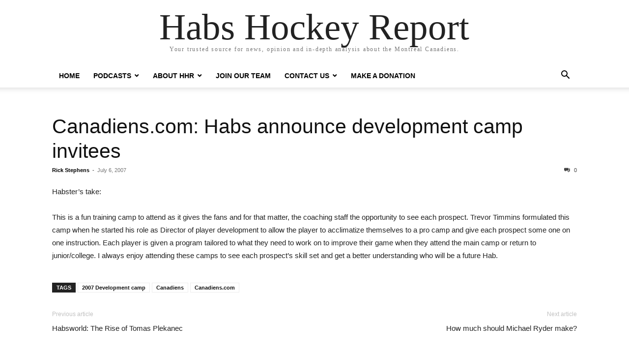

--- FILE ---
content_type: text/html; charset=UTF-8
request_url: https://habshockeyreport.com/canadiens-com-habs-announce-development-camp-invitees/
body_size: 11399
content:
<!doctype html >
<html dir="ltr" lang="en-US" prefix="og: https://ogp.me/ns#">
<head>
    <meta charset="UTF-8" />
    <meta name="viewport" content="width=device-width, initial-scale=1.0">
    <link rel="pingback" href="https://habshockeyreport.com/xmlrpc.php" />
    <title>Canadiens.com: Habs announce development camp invitees | Habs Hockey Report</title>

		<!-- All in One SEO 4.9.2 - aioseo.com -->
	<meta name="description" content="Habster&#039;s take:This is a fun training camp to attend as it gives the fans and for that matter, the coaching staff the opportunity to see each prospect. Trevor Timmins formulated this camp when he started his role as Director of player development to allow the player to acclimatize themselves to a pro camp and give" />
	<meta name="robots" content="max-image-preview:large" />
	<meta name="author" content="Rick Stephens"/>
	<meta name="keywords" content="2007 development camp,canadiens,canadiens.com" />
	<link rel="canonical" href="https://habshockeyreport.com/canadiens-com-habs-announce-development-camp-invitees/" />
	<meta name="generator" content="All in One SEO (AIOSEO) 4.9.2" />
		<meta property="og:locale" content="en_US" />
		<meta property="og:site_name" content="Habs Hockey Report" />
		<meta property="og:type" content="article" />
		<meta property="og:title" content="Canadiens.com: Habs announce development camp invitees | Habs Hockey Report" />
		<meta property="og:description" content="Habster&#039;s take:This is a fun training camp to attend as it gives the fans and for that matter, the coaching staff the opportunity to see each prospect. Trevor Timmins formulated this camp when he started his role as Director of player development to allow the player to acclimatize themselves to a pro camp and give" />
		<meta property="og:url" content="https://habshockeyreport.com/canadiens-com-habs-announce-development-camp-invitees/" />
		<meta property="article:published_time" content="2007-07-06T19:31:00+00:00" />
		<meta property="article:modified_time" content="2007-07-06T19:31:00+00:00" />
		<meta property="article:publisher" content="https://www.facebook.com/habsconnection" />
		<meta name="twitter:card" content="summary" />
		<meta name="twitter:site" content="@RocketSports" />
		<meta name="twitter:title" content="Canadiens.com: Habs announce development camp invitees | Habs Hockey Report" />
		<meta name="twitter:description" content="Habster&#039;s take:This is a fun training camp to attend as it gives the fans and for that matter, the coaching staff the opportunity to see each prospect. Trevor Timmins formulated this camp when he started his role as Director of player development to allow the player to acclimatize themselves to a pro camp and give" />
		<script type="application/ld+json" class="aioseo-schema">
			{"@context":"https:\/\/schema.org","@graph":[{"@type":"Article","@id":"https:\/\/habshockeyreport.com\/canadiens-com-habs-announce-development-camp-invitees\/#article","name":"Canadiens.com: Habs announce development camp invitees | Habs Hockey Report","headline":"Canadiens.com: Habs announce development camp invitees","author":{"@id":"https:\/\/habshockeyreport.com\/author\/admin\/#author"},"publisher":{"@id":"https:\/\/habshockeyreport.com\/#organization"},"image":{"@type":"ImageObject","url":"https:\/\/habshockeyreport.com\/wp-content\/uploads\/2020\/10\/rsm-black-hi-res-scaled.jpg","@id":"https:\/\/habshockeyreport.com\/#articleImage","width":2560,"height":1027,"caption":"rsm-black hi res"},"datePublished":"2007-07-06T15:31:00-04:00","dateModified":"2007-07-06T15:31:00-04:00","inLanguage":"en-US","mainEntityOfPage":{"@id":"https:\/\/habshockeyreport.com\/canadiens-com-habs-announce-development-camp-invitees\/#webpage"},"isPartOf":{"@id":"https:\/\/habshockeyreport.com\/canadiens-com-habs-announce-development-camp-invitees\/#webpage"},"articleSection":"2007 Development camp, Canadiens, Canadiens.com"},{"@type":"BreadcrumbList","@id":"https:\/\/habshockeyreport.com\/canadiens-com-habs-announce-development-camp-invitees\/#breadcrumblist","itemListElement":[{"@type":"ListItem","@id":"https:\/\/habshockeyreport.com#listItem","position":1,"name":"Home","item":"https:\/\/habshockeyreport.com","nextItem":{"@type":"ListItem","@id":"https:\/\/habshockeyreport.com\/tag\/canadiens-com\/#listItem","name":"Canadiens.com"}},{"@type":"ListItem","@id":"https:\/\/habshockeyreport.com\/tag\/canadiens-com\/#listItem","position":2,"name":"Canadiens.com","item":"https:\/\/habshockeyreport.com\/tag\/canadiens-com\/","nextItem":{"@type":"ListItem","@id":"https:\/\/habshockeyreport.com\/canadiens-com-habs-announce-development-camp-invitees\/#listItem","name":"Canadiens.com: Habs announce development camp invitees"},"previousItem":{"@type":"ListItem","@id":"https:\/\/habshockeyreport.com#listItem","name":"Home"}},{"@type":"ListItem","@id":"https:\/\/habshockeyreport.com\/canadiens-com-habs-announce-development-camp-invitees\/#listItem","position":3,"name":"Canadiens.com: Habs announce development camp invitees","previousItem":{"@type":"ListItem","@id":"https:\/\/habshockeyreport.com\/tag\/canadiens-com\/#listItem","name":"Canadiens.com"}}]},{"@type":"Organization","@id":"https:\/\/habshockeyreport.com\/#organization","name":"Rocket Sports Media","description":"Your trusted source for news, opinion and in-depth analysis about the Montreal Canadiens.","url":"https:\/\/habshockeyreport.com\/","logo":{"@type":"ImageObject","url":"https:\/\/habshockeyreport.com\/wp-content\/uploads\/2020\/10\/rsm-black-hi-res-scaled.jpg","@id":"https:\/\/habshockeyreport.com\/canadiens-com-habs-announce-development-camp-invitees\/#organizationLogo","width":2560,"height":1027,"caption":"rsm-black hi res"},"image":{"@id":"https:\/\/habshockeyreport.com\/canadiens-com-habs-announce-development-camp-invitees\/#organizationLogo"},"sameAs":["https:\/\/www.instagram.com\/habsconnection","https:\/\/www.pinterest.com\/allhabs\/","https:\/\/www.youtube.com\/user\/AllHabs","https:\/\/www.linkedin.com\/in\/rocketsports\/"]},{"@type":"Person","@id":"https:\/\/habshockeyreport.com\/author\/admin\/#author","url":"https:\/\/habshockeyreport.com\/author\/admin\/","name":"Rick Stephens","image":{"@type":"ImageObject","@id":"https:\/\/habshockeyreport.com\/canadiens-com-habs-announce-development-camp-invitees\/#authorImage","url":"https:\/\/secure.gravatar.com\/avatar\/e78803a760ff2151d878d25284b5a338b2b8f427352be61ac676dc0ca8e9aab7?s=96&d=identicon&r=g","width":96,"height":96,"caption":"Rick Stephens"}},{"@type":"WebPage","@id":"https:\/\/habshockeyreport.com\/canadiens-com-habs-announce-development-camp-invitees\/#webpage","url":"https:\/\/habshockeyreport.com\/canadiens-com-habs-announce-development-camp-invitees\/","name":"Canadiens.com: Habs announce development camp invitees | Habs Hockey Report","description":"Habster's take:This is a fun training camp to attend as it gives the fans and for that matter, the coaching staff the opportunity to see each prospect. Trevor Timmins formulated this camp when he started his role as Director of player development to allow the player to acclimatize themselves to a pro camp and give","inLanguage":"en-US","isPartOf":{"@id":"https:\/\/habshockeyreport.com\/#website"},"breadcrumb":{"@id":"https:\/\/habshockeyreport.com\/canadiens-com-habs-announce-development-camp-invitees\/#breadcrumblist"},"author":{"@id":"https:\/\/habshockeyreport.com\/author\/admin\/#author"},"creator":{"@id":"https:\/\/habshockeyreport.com\/author\/admin\/#author"},"datePublished":"2007-07-06T15:31:00-04:00","dateModified":"2007-07-06T15:31:00-04:00"},{"@type":"WebSite","@id":"https:\/\/habshockeyreport.com\/#website","url":"https:\/\/habshockeyreport.com\/","name":"Habs Hockey Report","description":"Your trusted source for news, opinion and in-depth analysis about the Montreal Canadiens.","inLanguage":"en-US","publisher":{"@id":"https:\/\/habshockeyreport.com\/#organization"}}]}
		</script>
		<!-- All in One SEO -->

<link rel="alternate" type="application/rss+xml" title="Habs Hockey Report &raquo; Feed" href="https://habshockeyreport.com/feed/" />
<link rel="alternate" type="application/rss+xml" title="Habs Hockey Report &raquo; Comments Feed" href="https://habshockeyreport.com/comments/feed/" />
<link rel="alternate" title="oEmbed (JSON)" type="application/json+oembed" href="https://habshockeyreport.com/wp-json/oembed/1.0/embed?url=https%3A%2F%2Fhabshockeyreport.com%2Fcanadiens-com-habs-announce-development-camp-invitees%2F" />
<link rel="alternate" title="oEmbed (XML)" type="text/xml+oembed" href="https://habshockeyreport.com/wp-json/oembed/1.0/embed?url=https%3A%2F%2Fhabshockeyreport.com%2Fcanadiens-com-habs-announce-development-camp-invitees%2F&#038;format=xml" />
		<!-- This site uses the Google Analytics by MonsterInsights plugin v9.11.1 - Using Analytics tracking - https://www.monsterinsights.com/ -->
							<script src="//www.googletagmanager.com/gtag/js?id=G-5LKZBY44Z5"  data-cfasync="false" data-wpfc-render="false" type="text/javascript" async></script>
			<script data-cfasync="false" data-wpfc-render="false" type="text/javascript">
				var mi_version = '9.11.1';
				var mi_track_user = true;
				var mi_no_track_reason = '';
								var MonsterInsightsDefaultLocations = {"page_location":"https:\/\/habshockeyreport.com\/canadiens-com-habs-announce-development-camp-invitees\/"};
								if ( typeof MonsterInsightsPrivacyGuardFilter === 'function' ) {
					var MonsterInsightsLocations = (typeof MonsterInsightsExcludeQuery === 'object') ? MonsterInsightsPrivacyGuardFilter( MonsterInsightsExcludeQuery ) : MonsterInsightsPrivacyGuardFilter( MonsterInsightsDefaultLocations );
				} else {
					var MonsterInsightsLocations = (typeof MonsterInsightsExcludeQuery === 'object') ? MonsterInsightsExcludeQuery : MonsterInsightsDefaultLocations;
				}

								var disableStrs = [
										'ga-disable-G-5LKZBY44Z5',
									];

				/* Function to detect opted out users */
				function __gtagTrackerIsOptedOut() {
					for (var index = 0; index < disableStrs.length; index++) {
						if (document.cookie.indexOf(disableStrs[index] + '=true') > -1) {
							return true;
						}
					}

					return false;
				}

				/* Disable tracking if the opt-out cookie exists. */
				if (__gtagTrackerIsOptedOut()) {
					for (var index = 0; index < disableStrs.length; index++) {
						window[disableStrs[index]] = true;
					}
				}

				/* Opt-out function */
				function __gtagTrackerOptout() {
					for (var index = 0; index < disableStrs.length; index++) {
						document.cookie = disableStrs[index] + '=true; expires=Thu, 31 Dec 2099 23:59:59 UTC; path=/';
						window[disableStrs[index]] = true;
					}
				}

				if ('undefined' === typeof gaOptout) {
					function gaOptout() {
						__gtagTrackerOptout();
					}
				}
								window.dataLayer = window.dataLayer || [];

				window.MonsterInsightsDualTracker = {
					helpers: {},
					trackers: {},
				};
				if (mi_track_user) {
					function __gtagDataLayer() {
						dataLayer.push(arguments);
					}

					function __gtagTracker(type, name, parameters) {
						if (!parameters) {
							parameters = {};
						}

						if (parameters.send_to) {
							__gtagDataLayer.apply(null, arguments);
							return;
						}

						if (type === 'event') {
														parameters.send_to = monsterinsights_frontend.v4_id;
							var hookName = name;
							if (typeof parameters['event_category'] !== 'undefined') {
								hookName = parameters['event_category'] + ':' + name;
							}

							if (typeof MonsterInsightsDualTracker.trackers[hookName] !== 'undefined') {
								MonsterInsightsDualTracker.trackers[hookName](parameters);
							} else {
								__gtagDataLayer('event', name, parameters);
							}
							
						} else {
							__gtagDataLayer.apply(null, arguments);
						}
					}

					__gtagTracker('js', new Date());
					__gtagTracker('set', {
						'developer_id.dZGIzZG': true,
											});
					if ( MonsterInsightsLocations.page_location ) {
						__gtagTracker('set', MonsterInsightsLocations);
					}
										__gtagTracker('config', 'G-5LKZBY44Z5', {"forceSSL":"true"} );
										window.gtag = __gtagTracker;										(function () {
						/* https://developers.google.com/analytics/devguides/collection/analyticsjs/ */
						/* ga and __gaTracker compatibility shim. */
						var noopfn = function () {
							return null;
						};
						var newtracker = function () {
							return new Tracker();
						};
						var Tracker = function () {
							return null;
						};
						var p = Tracker.prototype;
						p.get = noopfn;
						p.set = noopfn;
						p.send = function () {
							var args = Array.prototype.slice.call(arguments);
							args.unshift('send');
							__gaTracker.apply(null, args);
						};
						var __gaTracker = function () {
							var len = arguments.length;
							if (len === 0) {
								return;
							}
							var f = arguments[len - 1];
							if (typeof f !== 'object' || f === null || typeof f.hitCallback !== 'function') {
								if ('send' === arguments[0]) {
									var hitConverted, hitObject = false, action;
									if ('event' === arguments[1]) {
										if ('undefined' !== typeof arguments[3]) {
											hitObject = {
												'eventAction': arguments[3],
												'eventCategory': arguments[2],
												'eventLabel': arguments[4],
												'value': arguments[5] ? arguments[5] : 1,
											}
										}
									}
									if ('pageview' === arguments[1]) {
										if ('undefined' !== typeof arguments[2]) {
											hitObject = {
												'eventAction': 'page_view',
												'page_path': arguments[2],
											}
										}
									}
									if (typeof arguments[2] === 'object') {
										hitObject = arguments[2];
									}
									if (typeof arguments[5] === 'object') {
										Object.assign(hitObject, arguments[5]);
									}
									if ('undefined' !== typeof arguments[1].hitType) {
										hitObject = arguments[1];
										if ('pageview' === hitObject.hitType) {
											hitObject.eventAction = 'page_view';
										}
									}
									if (hitObject) {
										action = 'timing' === arguments[1].hitType ? 'timing_complete' : hitObject.eventAction;
										hitConverted = mapArgs(hitObject);
										__gtagTracker('event', action, hitConverted);
									}
								}
								return;
							}

							function mapArgs(args) {
								var arg, hit = {};
								var gaMap = {
									'eventCategory': 'event_category',
									'eventAction': 'event_action',
									'eventLabel': 'event_label',
									'eventValue': 'event_value',
									'nonInteraction': 'non_interaction',
									'timingCategory': 'event_category',
									'timingVar': 'name',
									'timingValue': 'value',
									'timingLabel': 'event_label',
									'page': 'page_path',
									'location': 'page_location',
									'title': 'page_title',
									'referrer' : 'page_referrer',
								};
								for (arg in args) {
																		if (!(!args.hasOwnProperty(arg) || !gaMap.hasOwnProperty(arg))) {
										hit[gaMap[arg]] = args[arg];
									} else {
										hit[arg] = args[arg];
									}
								}
								return hit;
							}

							try {
								f.hitCallback();
							} catch (ex) {
							}
						};
						__gaTracker.create = newtracker;
						__gaTracker.getByName = newtracker;
						__gaTracker.getAll = function () {
							return [];
						};
						__gaTracker.remove = noopfn;
						__gaTracker.loaded = true;
						window['__gaTracker'] = __gaTracker;
					})();
									} else {
										console.log("");
					(function () {
						function __gtagTracker() {
							return null;
						}

						window['__gtagTracker'] = __gtagTracker;
						window['gtag'] = __gtagTracker;
					})();
									}
			</script>
							<!-- / Google Analytics by MonsterInsights -->
		<style id='wp-img-auto-sizes-contain-inline-css' type='text/css'>
img:is([sizes=auto i],[sizes^="auto," i]){contain-intrinsic-size:3000px 1500px}
/*# sourceURL=wp-img-auto-sizes-contain-inline-css */
</style>
<link rel='stylesheet' id='wpra-lightbox-css' href='https://habshockeyreport.com/wp-content/plugins/wp-rss-aggregator/core/css/jquery-colorbox.css?ver=1.4.33' type='text/css' media='all' />
<style id='wp-emoji-styles-inline-css' type='text/css'>

	img.wp-smiley, img.emoji {
		display: inline !important;
		border: none !important;
		box-shadow: none !important;
		height: 1em !important;
		width: 1em !important;
		margin: 0 0.07em !important;
		vertical-align: -0.1em !important;
		background: none !important;
		padding: 0 !important;
	}
/*# sourceURL=wp-emoji-styles-inline-css */
</style>
<style id='wp-block-library-inline-css' type='text/css'>
:root{--wp-block-synced-color:#7a00df;--wp-block-synced-color--rgb:122,0,223;--wp-bound-block-color:var(--wp-block-synced-color);--wp-editor-canvas-background:#ddd;--wp-admin-theme-color:#007cba;--wp-admin-theme-color--rgb:0,124,186;--wp-admin-theme-color-darker-10:#006ba1;--wp-admin-theme-color-darker-10--rgb:0,107,160.5;--wp-admin-theme-color-darker-20:#005a87;--wp-admin-theme-color-darker-20--rgb:0,90,135;--wp-admin-border-width-focus:2px}@media (min-resolution:192dpi){:root{--wp-admin-border-width-focus:1.5px}}.wp-element-button{cursor:pointer}:root .has-very-light-gray-background-color{background-color:#eee}:root .has-very-dark-gray-background-color{background-color:#313131}:root .has-very-light-gray-color{color:#eee}:root .has-very-dark-gray-color{color:#313131}:root .has-vivid-green-cyan-to-vivid-cyan-blue-gradient-background{background:linear-gradient(135deg,#00d084,#0693e3)}:root .has-purple-crush-gradient-background{background:linear-gradient(135deg,#34e2e4,#4721fb 50%,#ab1dfe)}:root .has-hazy-dawn-gradient-background{background:linear-gradient(135deg,#faaca8,#dad0ec)}:root .has-subdued-olive-gradient-background{background:linear-gradient(135deg,#fafae1,#67a671)}:root .has-atomic-cream-gradient-background{background:linear-gradient(135deg,#fdd79a,#004a59)}:root .has-nightshade-gradient-background{background:linear-gradient(135deg,#330968,#31cdcf)}:root .has-midnight-gradient-background{background:linear-gradient(135deg,#020381,#2874fc)}:root{--wp--preset--font-size--normal:16px;--wp--preset--font-size--huge:42px}.has-regular-font-size{font-size:1em}.has-larger-font-size{font-size:2.625em}.has-normal-font-size{font-size:var(--wp--preset--font-size--normal)}.has-huge-font-size{font-size:var(--wp--preset--font-size--huge)}.has-text-align-center{text-align:center}.has-text-align-left{text-align:left}.has-text-align-right{text-align:right}.has-fit-text{white-space:nowrap!important}#end-resizable-editor-section{display:none}.aligncenter{clear:both}.items-justified-left{justify-content:flex-start}.items-justified-center{justify-content:center}.items-justified-right{justify-content:flex-end}.items-justified-space-between{justify-content:space-between}.screen-reader-text{border:0;clip-path:inset(50%);height:1px;margin:-1px;overflow:hidden;padding:0;position:absolute;width:1px;word-wrap:normal!important}.screen-reader-text:focus{background-color:#ddd;clip-path:none;color:#444;display:block;font-size:1em;height:auto;left:5px;line-height:normal;padding:15px 23px 14px;text-decoration:none;top:5px;width:auto;z-index:100000}html :where(.has-border-color){border-style:solid}html :where([style*=border-top-color]){border-top-style:solid}html :where([style*=border-right-color]){border-right-style:solid}html :where([style*=border-bottom-color]){border-bottom-style:solid}html :where([style*=border-left-color]){border-left-style:solid}html :where([style*=border-width]){border-style:solid}html :where([style*=border-top-width]){border-top-style:solid}html :where([style*=border-right-width]){border-right-style:solid}html :where([style*=border-bottom-width]){border-bottom-style:solid}html :where([style*=border-left-width]){border-left-style:solid}html :where(img[class*=wp-image-]){height:auto;max-width:100%}:where(figure){margin:0 0 1em}html :where(.is-position-sticky){--wp-admin--admin-bar--position-offset:var(--wp-admin--admin-bar--height,0px)}@media screen and (max-width:600px){html :where(.is-position-sticky){--wp-admin--admin-bar--position-offset:0px}}

/*# sourceURL=wp-block-library-inline-css */
</style><style id='global-styles-inline-css' type='text/css'>
:root{--wp--preset--aspect-ratio--square: 1;--wp--preset--aspect-ratio--4-3: 4/3;--wp--preset--aspect-ratio--3-4: 3/4;--wp--preset--aspect-ratio--3-2: 3/2;--wp--preset--aspect-ratio--2-3: 2/3;--wp--preset--aspect-ratio--16-9: 16/9;--wp--preset--aspect-ratio--9-16: 9/16;--wp--preset--color--black: #000000;--wp--preset--color--cyan-bluish-gray: #abb8c3;--wp--preset--color--white: #ffffff;--wp--preset--color--pale-pink: #f78da7;--wp--preset--color--vivid-red: #cf2e2e;--wp--preset--color--luminous-vivid-orange: #ff6900;--wp--preset--color--luminous-vivid-amber: #fcb900;--wp--preset--color--light-green-cyan: #7bdcb5;--wp--preset--color--vivid-green-cyan: #00d084;--wp--preset--color--pale-cyan-blue: #8ed1fc;--wp--preset--color--vivid-cyan-blue: #0693e3;--wp--preset--color--vivid-purple: #9b51e0;--wp--preset--gradient--vivid-cyan-blue-to-vivid-purple: linear-gradient(135deg,rgb(6,147,227) 0%,rgb(155,81,224) 100%);--wp--preset--gradient--light-green-cyan-to-vivid-green-cyan: linear-gradient(135deg,rgb(122,220,180) 0%,rgb(0,208,130) 100%);--wp--preset--gradient--luminous-vivid-amber-to-luminous-vivid-orange: linear-gradient(135deg,rgb(252,185,0) 0%,rgb(255,105,0) 100%);--wp--preset--gradient--luminous-vivid-orange-to-vivid-red: linear-gradient(135deg,rgb(255,105,0) 0%,rgb(207,46,46) 100%);--wp--preset--gradient--very-light-gray-to-cyan-bluish-gray: linear-gradient(135deg,rgb(238,238,238) 0%,rgb(169,184,195) 100%);--wp--preset--gradient--cool-to-warm-spectrum: linear-gradient(135deg,rgb(74,234,220) 0%,rgb(151,120,209) 20%,rgb(207,42,186) 40%,rgb(238,44,130) 60%,rgb(251,105,98) 80%,rgb(254,248,76) 100%);--wp--preset--gradient--blush-light-purple: linear-gradient(135deg,rgb(255,206,236) 0%,rgb(152,150,240) 100%);--wp--preset--gradient--blush-bordeaux: linear-gradient(135deg,rgb(254,205,165) 0%,rgb(254,45,45) 50%,rgb(107,0,62) 100%);--wp--preset--gradient--luminous-dusk: linear-gradient(135deg,rgb(255,203,112) 0%,rgb(199,81,192) 50%,rgb(65,88,208) 100%);--wp--preset--gradient--pale-ocean: linear-gradient(135deg,rgb(255,245,203) 0%,rgb(182,227,212) 50%,rgb(51,167,181) 100%);--wp--preset--gradient--electric-grass: linear-gradient(135deg,rgb(202,248,128) 0%,rgb(113,206,126) 100%);--wp--preset--gradient--midnight: linear-gradient(135deg,rgb(2,3,129) 0%,rgb(40,116,252) 100%);--wp--preset--font-size--small: 13px;--wp--preset--font-size--medium: 20px;--wp--preset--font-size--large: 36px;--wp--preset--font-size--x-large: 42px;--wp--preset--spacing--20: 0.44rem;--wp--preset--spacing--30: 0.67rem;--wp--preset--spacing--40: 1rem;--wp--preset--spacing--50: 1.5rem;--wp--preset--spacing--60: 2.25rem;--wp--preset--spacing--70: 3.38rem;--wp--preset--spacing--80: 5.06rem;--wp--preset--shadow--natural: 6px 6px 9px rgba(0, 0, 0, 0.2);--wp--preset--shadow--deep: 12px 12px 50px rgba(0, 0, 0, 0.4);--wp--preset--shadow--sharp: 6px 6px 0px rgba(0, 0, 0, 0.2);--wp--preset--shadow--outlined: 6px 6px 0px -3px rgb(255, 255, 255), 6px 6px rgb(0, 0, 0);--wp--preset--shadow--crisp: 6px 6px 0px rgb(0, 0, 0);}:where(.is-layout-flex){gap: 0.5em;}:where(.is-layout-grid){gap: 0.5em;}body .is-layout-flex{display: flex;}.is-layout-flex{flex-wrap: wrap;align-items: center;}.is-layout-flex > :is(*, div){margin: 0;}body .is-layout-grid{display: grid;}.is-layout-grid > :is(*, div){margin: 0;}:where(.wp-block-columns.is-layout-flex){gap: 2em;}:where(.wp-block-columns.is-layout-grid){gap: 2em;}:where(.wp-block-post-template.is-layout-flex){gap: 1.25em;}:where(.wp-block-post-template.is-layout-grid){gap: 1.25em;}.has-black-color{color: var(--wp--preset--color--black) !important;}.has-cyan-bluish-gray-color{color: var(--wp--preset--color--cyan-bluish-gray) !important;}.has-white-color{color: var(--wp--preset--color--white) !important;}.has-pale-pink-color{color: var(--wp--preset--color--pale-pink) !important;}.has-vivid-red-color{color: var(--wp--preset--color--vivid-red) !important;}.has-luminous-vivid-orange-color{color: var(--wp--preset--color--luminous-vivid-orange) !important;}.has-luminous-vivid-amber-color{color: var(--wp--preset--color--luminous-vivid-amber) !important;}.has-light-green-cyan-color{color: var(--wp--preset--color--light-green-cyan) !important;}.has-vivid-green-cyan-color{color: var(--wp--preset--color--vivid-green-cyan) !important;}.has-pale-cyan-blue-color{color: var(--wp--preset--color--pale-cyan-blue) !important;}.has-vivid-cyan-blue-color{color: var(--wp--preset--color--vivid-cyan-blue) !important;}.has-vivid-purple-color{color: var(--wp--preset--color--vivid-purple) !important;}.has-black-background-color{background-color: var(--wp--preset--color--black) !important;}.has-cyan-bluish-gray-background-color{background-color: var(--wp--preset--color--cyan-bluish-gray) !important;}.has-white-background-color{background-color: var(--wp--preset--color--white) !important;}.has-pale-pink-background-color{background-color: var(--wp--preset--color--pale-pink) !important;}.has-vivid-red-background-color{background-color: var(--wp--preset--color--vivid-red) !important;}.has-luminous-vivid-orange-background-color{background-color: var(--wp--preset--color--luminous-vivid-orange) !important;}.has-luminous-vivid-amber-background-color{background-color: var(--wp--preset--color--luminous-vivid-amber) !important;}.has-light-green-cyan-background-color{background-color: var(--wp--preset--color--light-green-cyan) !important;}.has-vivid-green-cyan-background-color{background-color: var(--wp--preset--color--vivid-green-cyan) !important;}.has-pale-cyan-blue-background-color{background-color: var(--wp--preset--color--pale-cyan-blue) !important;}.has-vivid-cyan-blue-background-color{background-color: var(--wp--preset--color--vivid-cyan-blue) !important;}.has-vivid-purple-background-color{background-color: var(--wp--preset--color--vivid-purple) !important;}.has-black-border-color{border-color: var(--wp--preset--color--black) !important;}.has-cyan-bluish-gray-border-color{border-color: var(--wp--preset--color--cyan-bluish-gray) !important;}.has-white-border-color{border-color: var(--wp--preset--color--white) !important;}.has-pale-pink-border-color{border-color: var(--wp--preset--color--pale-pink) !important;}.has-vivid-red-border-color{border-color: var(--wp--preset--color--vivid-red) !important;}.has-luminous-vivid-orange-border-color{border-color: var(--wp--preset--color--luminous-vivid-orange) !important;}.has-luminous-vivid-amber-border-color{border-color: var(--wp--preset--color--luminous-vivid-amber) !important;}.has-light-green-cyan-border-color{border-color: var(--wp--preset--color--light-green-cyan) !important;}.has-vivid-green-cyan-border-color{border-color: var(--wp--preset--color--vivid-green-cyan) !important;}.has-pale-cyan-blue-border-color{border-color: var(--wp--preset--color--pale-cyan-blue) !important;}.has-vivid-cyan-blue-border-color{border-color: var(--wp--preset--color--vivid-cyan-blue) !important;}.has-vivid-purple-border-color{border-color: var(--wp--preset--color--vivid-purple) !important;}.has-vivid-cyan-blue-to-vivid-purple-gradient-background{background: var(--wp--preset--gradient--vivid-cyan-blue-to-vivid-purple) !important;}.has-light-green-cyan-to-vivid-green-cyan-gradient-background{background: var(--wp--preset--gradient--light-green-cyan-to-vivid-green-cyan) !important;}.has-luminous-vivid-amber-to-luminous-vivid-orange-gradient-background{background: var(--wp--preset--gradient--luminous-vivid-amber-to-luminous-vivid-orange) !important;}.has-luminous-vivid-orange-to-vivid-red-gradient-background{background: var(--wp--preset--gradient--luminous-vivid-orange-to-vivid-red) !important;}.has-very-light-gray-to-cyan-bluish-gray-gradient-background{background: var(--wp--preset--gradient--very-light-gray-to-cyan-bluish-gray) !important;}.has-cool-to-warm-spectrum-gradient-background{background: var(--wp--preset--gradient--cool-to-warm-spectrum) !important;}.has-blush-light-purple-gradient-background{background: var(--wp--preset--gradient--blush-light-purple) !important;}.has-blush-bordeaux-gradient-background{background: var(--wp--preset--gradient--blush-bordeaux) !important;}.has-luminous-dusk-gradient-background{background: var(--wp--preset--gradient--luminous-dusk) !important;}.has-pale-ocean-gradient-background{background: var(--wp--preset--gradient--pale-ocean) !important;}.has-electric-grass-gradient-background{background: var(--wp--preset--gradient--electric-grass) !important;}.has-midnight-gradient-background{background: var(--wp--preset--gradient--midnight) !important;}.has-small-font-size{font-size: var(--wp--preset--font-size--small) !important;}.has-medium-font-size{font-size: var(--wp--preset--font-size--medium) !important;}.has-large-font-size{font-size: var(--wp--preset--font-size--large) !important;}.has-x-large-font-size{font-size: var(--wp--preset--font-size--x-large) !important;}
/*# sourceURL=global-styles-inline-css */
</style>

<style id='classic-theme-styles-inline-css' type='text/css'>
/*! This file is auto-generated */
.wp-block-button__link{color:#fff;background-color:#32373c;border-radius:9999px;box-shadow:none;text-decoration:none;padding:calc(.667em + 2px) calc(1.333em + 2px);font-size:1.125em}.wp-block-file__button{background:#32373c;color:#fff;text-decoration:none}
/*# sourceURL=/wp-includes/css/classic-themes.min.css */
</style>
<link rel='stylesheet' id='td-theme-css' href='https://habshockeyreport.com/wp-content/themes/Newspaper/style.css?ver=12.7.3' type='text/css' media='all' />
<script type="text/javascript" src="https://habshockeyreport.com/wp-content/plugins/google-analytics-for-wordpress/assets/js/frontend-gtag.min.js?ver=9.11.1" id="monsterinsights-frontend-script-js" async="async" data-wp-strategy="async"></script>
<script data-cfasync="false" data-wpfc-render="false" type="text/javascript" id='monsterinsights-frontend-script-js-extra'>/* <![CDATA[ */
var monsterinsights_frontend = {"js_events_tracking":"true","download_extensions":"pdf,doc,ppt,xls,zip,docx,pptx,xlsx","inbound_paths":"[]","home_url":"https:\/\/habshockeyreport.com","hash_tracking":"false","v4_id":"G-5LKZBY44Z5"};/* ]]> */
</script>
<script type="text/javascript" src="https://habshockeyreport.com/wp-includes/js/jquery/jquery.min.js?ver=3.7.1" id="jquery-core-js"></script>
<script type="text/javascript" src="https://habshockeyreport.com/wp-includes/js/jquery/jquery-migrate.min.js?ver=3.4.1" id="jquery-migrate-js"></script>
<link rel="https://api.w.org/" href="https://habshockeyreport.com/wp-json/" /><link rel="alternate" title="JSON" type="application/json" href="https://habshockeyreport.com/wp-json/wp/v2/posts/118" /><link rel="EditURI" type="application/rsd+xml" title="RSD" href="https://habshockeyreport.com/xmlrpc.php?rsd" />

<link rel='shortlink' href='https://habshockeyreport.com/?p=118' />
<link rel="amphtml" href="https://habshockeyreport.com/canadiens-com-habs-announce-development-camp-invitees/amp/"><link rel="icon" href="https://habshockeyreport.com/wp-content/uploads/2023/03/cropped-HHR-Avatar-512-×-512-px-red-no-blur-32x32.png" sizes="32x32" />
<link rel="icon" href="https://habshockeyreport.com/wp-content/uploads/2023/03/cropped-HHR-Avatar-512-×-512-px-red-no-blur-192x192.png" sizes="192x192" />
<link rel="apple-touch-icon" href="https://habshockeyreport.com/wp-content/uploads/2023/03/cropped-HHR-Avatar-512-×-512-px-red-no-blur-180x180.png" />
<meta name="msapplication-TileImage" content="https://habshockeyreport.com/wp-content/uploads/2023/03/cropped-HHR-Avatar-512-×-512-px-red-no-blur-270x270.png" />
</head>

<body class="wp-singular post-template-default single single-post postid-118 single-format-standard wp-theme-Newspaper tagdiv-small-theme" itemscope="itemscope" itemtype="https://schema.org/WebPage">


    <!-- Mobile Search -->
    <div class="td-search-background" style="visibility:hidden"></div>
    <div class="td-search-wrap-mob" style="visibility:hidden">
        <div class="td-drop-down-search" aria-labelledby="td-header-search-button">
            <form method="get" class="td-search-form" action="https://habshockeyreport.com/">
                <div class="td-search-close">
                    <a href="#"><i class="td-icon-close-mobile"></i></a>
                </div>
                <div role="search" class="td-search-input">
                    <span>Search</span>
                    <label for="td-header-search-mob">
                        <input id="td-header-search-mob" type="text" value="" name="s" autocomplete="off" />
                    </label>
                </div>
            </form>
            <div id="td-aj-search-mob"></div>
        </div>
    </div>

    <!-- Mobile Menu -->
    <div class="td-menu-background" style="visibility:hidden"></div>
    <div id="td-mobile-nav" style="visibility:hidden">
        <div class="td-mobile-container">
            <!-- mobile menu top section -->
            <div class="td-menu-socials-wrap">
                <!-- close button -->
                <div class="td-mobile-close">
                    <a href="#"><i class="td-icon-close-mobile"></i></a>
                </div>
            </div>

            <!-- menu section -->
            <div class="td-mobile-content">
                <div class="menu-secondary-navigation-container"><ul id="menu-secondary-navigation" class="td-mobile-main-menu"><li id="menu-item-1218494" class="homepage menu-item menu-item-type-custom menu-item-object-custom menu-item-home menu-item-1218494"><a href="https://habshockeyreport.com/">Home<i class="td-icon-menu-right td-element-after"></i></a></li>
<li id="menu-item-538486" class="menu-item menu-item-type-custom menu-item-object-custom menu-item-has-children menu-item-538486"><a href="#" title="fas fa-microphone">Podcasts<i class="td-icon-menu-right td-element-after"></i></a>
<ul class="sub-menu">
	<li id="menu-item-1957960" class="menu-item menu-item-type-post_type menu-item-object-page menu-item-1957960"><a href="https://habshockeyreport.com/multimedia/podcasts/canadiens-connection-podcast/">Canadiens Connection<i class="td-icon-menu-right td-element-after"></i></a></li>
	<li id="menu-item-1957958" class="menu-item menu-item-type-post_type menu-item-object-page menu-item-1957958"><a href="https://habshockeyreport.com/multimedia/podcasts/from-the-press-box-podcast/">The Press Zone<i class="td-icon-menu-right td-element-after"></i></a></li>
	<li id="menu-item-538485" class="menu-item menu-item-type-post_type menu-item-object-page menu-item-538485"><a href="https://habshockeyreport.com/habs-360-podcast/">Habs360 Archive<i class="td-icon-menu-right td-element-after"></i></a></li>
	<li id="menu-item-1957963" class="menu-item menu-item-type-custom menu-item-object-custom menu-item-has-children menu-item-1957963"><a href="#">Other Rocket Sports Podcasts<i class="td-icon-menu-right td-element-after"></i></a>
	<ul class="sub-menu">
		<li id="menu-item-538484" class="menu-item menu-item-type-post_type menu-item-object-page menu-item-538484"><a href="https://habshockeyreport.com/habs-banter-podcast/">Habs Banter<i class="td-icon-menu-right td-element-after"></i></a></li>
		<li id="menu-item-1957962" class="menu-item menu-item-type-post_type menu-item-object-page menu-item-1957962"><a href="https://habshockeyreport.com/multimedia/podcasts/hab-a-listen-podcast/">Hab A Listen<i class="td-icon-menu-right td-element-after"></i></a></li>
		<li id="menu-item-1957959" class="menu-item menu-item-type-post_type menu-item-object-page menu-item-1957959"><a href="https://habshockeyreport.com/multimedia/podcasts/habs-unfiltered-podcast/">Habs Unfiltered<i class="td-icon-menu-right td-element-after"></i></a></li>
	</ul>
</li>
</ul>
</li>
<li id="menu-item-324631" class="menu-item menu-item-type-custom menu-item-object-custom menu-item-has-children menu-item-324631"><a href="#">About HHR<i class="td-icon-menu-right td-element-after"></i></a>
<ul class="sub-menu">
	<li id="menu-item-322042" class="menu-item menu-item-type-post_type menu-item-object-page menu-item-322042"><a href="https://habshockeyreport.com/about-all-habs/">About Habs Hockey Report<i class="td-icon-menu-right td-element-after"></i></a></li>
	<li id="menu-item-1508812" class="menu-item menu-item-type-post_type menu-item-object-page menu-item-1508812"><a href="https://habshockeyreport.com/team-member-bios/">Contributors<i class="td-icon-menu-right td-element-after"></i></a></li>
</ul>
</li>
<li id="menu-item-322036" class="menu-item menu-item-type-post_type menu-item-object-page menu-item-322036"><a href="https://habshockeyreport.com/join-our-team/">Join Our Team<i class="td-icon-menu-right td-element-after"></i></a></li>
<li id="menu-item-324511" class="menu-item menu-item-type-custom menu-item-object-custom menu-item-has-children menu-item-324511"><a href="#">Contact Us<i class="td-icon-menu-right td-element-after"></i></a>
<ul class="sub-menu">
	<li id="menu-item-322031" class="menu-item menu-item-type-post_type menu-item-object-page menu-item-322031"><a href="https://habshockeyreport.com/contact-us-2/">Contact HHR<i class="td-icon-menu-right td-element-after"></i></a></li>
	<li id="menu-item-322034" class="menu-item menu-item-type-post_type menu-item-object-page menu-item-322034"><a href="https://habshockeyreport.com/contact-us-2/media-requests/">For Media Requests<i class="td-icon-menu-right td-element-after"></i></a></li>
	<li id="menu-item-322032" class="menu-item menu-item-type-post_type menu-item-object-page menu-item-322032"><a href="https://habshockeyreport.com/contact-us-2/all-habs-featured-fan/">Be A Featured Fan<i class="td-icon-menu-right td-element-after"></i></a></li>
	<li id="menu-item-322033" class="menu-item menu-item-type-post_type menu-item-object-page menu-item-322033"><a href="https://habshockeyreport.com/contact-us-2/contact-information/">Our Email Address<i class="td-icon-menu-right td-element-after"></i></a></li>
</ul>
</li>
<li id="menu-item-1969760" class="menu-item menu-item-type-post_type menu-item-object-page menu-item-1969760"><a href="https://habshockeyreport.com/support-our-independent-journalism/">Make A Donation<i class="td-icon-menu-right td-element-after"></i></a></li>
</ul></div>            </div>
        </div>
    </div>

    <div id="td-outer-wrap" class="td-theme-wrap">
        <div class="td-header-wrap td-header-style-1">
            <div class="td-banner-wrap-full td-logo-wrap-full td-container-wrap">
                <div class="td-header-sp-logo">
                    
                    <div class="td-logo-text-wrap">
                        <div class="td-logo-text-container">
                                                        <a class="td-logo-wrap" href="https://habshockeyreport.com/">
                                <span class="td-logo-text">Habs Hockey Report</span>
                            </a>
                                                        <span class="td-tagline-text">Your trusted source for news, opinion and in-depth analysis about the Montreal Canadiens.</span>
                        </div>
                    </div>
                </div>
            </div>

            <div class="td-header-menu-wrap-full td-container-wrap">
                <div class="td-header-menu-wrap td-header-gradient">
                    <div class="td-container td-header-row td-header-main-menu">
                        <div id="td-header-menu" role="navigation">
                            <div id="td-top-mobile-toggle"><a href="#" role="button" aria-label="mobile-toggle"><i class="td-icon-font td-icon-mobile"></i></a></div>

                            <div class="menu-secondary-navigation-container"><ul id="menu-secondary-navigation-1" class="sf-menu tagdiv-small-theme-menu"><li class="homepage menu-item menu-item-type-custom menu-item-object-custom menu-item-home menu-item-1218494"><a href="https://habshockeyreport.com/">Home</a></li>
<li class="menu-item menu-item-type-custom menu-item-object-custom menu-item-has-children menu-item-538486"><a href="#" title="fas fa-microphone">Podcasts</a>
<ul class="sub-menu">
	<li class="menu-item menu-item-type-post_type menu-item-object-page menu-item-1957960"><a href="https://habshockeyreport.com/multimedia/podcasts/canadiens-connection-podcast/">Canadiens Connection</a></li>
	<li class="menu-item menu-item-type-post_type menu-item-object-page menu-item-1957958"><a href="https://habshockeyreport.com/multimedia/podcasts/from-the-press-box-podcast/">The Press Zone</a></li>
	<li class="menu-item menu-item-type-post_type menu-item-object-page menu-item-538485"><a href="https://habshockeyreport.com/habs-360-podcast/">Habs360 Archive</a></li>
	<li class="menu-item menu-item-type-custom menu-item-object-custom menu-item-has-children menu-item-1957963"><a href="#">Other Rocket Sports Podcasts</a>
	<ul class="sub-menu">
		<li class="menu-item menu-item-type-post_type menu-item-object-page menu-item-538484"><a href="https://habshockeyreport.com/habs-banter-podcast/">Habs Banter</a></li>
		<li class="menu-item menu-item-type-post_type menu-item-object-page menu-item-1957962"><a href="https://habshockeyreport.com/multimedia/podcasts/hab-a-listen-podcast/">Hab A Listen</a></li>
		<li class="menu-item menu-item-type-post_type menu-item-object-page menu-item-1957959"><a href="https://habshockeyreport.com/multimedia/podcasts/habs-unfiltered-podcast/">Habs Unfiltered</a></li>
	</ul>
</li>
</ul>
</li>
<li class="menu-item menu-item-type-custom menu-item-object-custom menu-item-has-children menu-item-324631"><a href="#">About HHR</a>
<ul class="sub-menu">
	<li class="menu-item menu-item-type-post_type menu-item-object-page menu-item-322042"><a href="https://habshockeyreport.com/about-all-habs/">About Habs Hockey Report</a></li>
	<li class="menu-item menu-item-type-post_type menu-item-object-page menu-item-1508812"><a href="https://habshockeyreport.com/team-member-bios/">Contributors</a></li>
</ul>
</li>
<li class="menu-item menu-item-type-post_type menu-item-object-page menu-item-322036"><a href="https://habshockeyreport.com/join-our-team/">Join Our Team</a></li>
<li class="menu-item menu-item-type-custom menu-item-object-custom menu-item-has-children menu-item-324511"><a href="#">Contact Us</a>
<ul class="sub-menu">
	<li class="menu-item menu-item-type-post_type menu-item-object-page menu-item-322031"><a href="https://habshockeyreport.com/contact-us-2/">Contact HHR</a></li>
	<li class="menu-item menu-item-type-post_type menu-item-object-page menu-item-322034"><a href="https://habshockeyreport.com/contact-us-2/media-requests/">For Media Requests</a></li>
	<li class="menu-item menu-item-type-post_type menu-item-object-page menu-item-322032"><a href="https://habshockeyreport.com/contact-us-2/all-habs-featured-fan/">Be A Featured Fan</a></li>
	<li class="menu-item menu-item-type-post_type menu-item-object-page menu-item-322033"><a href="https://habshockeyreport.com/contact-us-2/contact-information/">Our Email Address</a></li>
</ul>
</li>
<li class="menu-item menu-item-type-post_type menu-item-object-page menu-item-1969760"><a href="https://habshockeyreport.com/support-our-independent-journalism/">Make A Donation</a></li>
</ul></div>                        </div>

                        <div class="header-search-wrap">
                            <div class="td-search-btns-wrap">
                                <a id="td-header-search-button" href="#" role="button" aria-label="Search"><i class="td-icon-search"></i></a>
                                <a id="td-header-search-button-mob" href="#" role="button" aria-label="Search"><i class="td-icon-search"></i></a>
                            </div>

                            <div class="td-drop-down-search" aria-labelledby="td-header-search-button">
                                <form method="get" class="td-search-form" action="https://habshockeyreport.com/">
                                    <div role="search" class="td-head-form-search-wrap">
                                        <input id="td-header-search" type="text" value="" name="s" autocomplete="off" />
                                        <input class="wpb_button wpb_btn-inverse btn" type="submit" id="td-header-search-top" value="Search" />
                                    </div>
                                </form>
                            </div>
                        </div>
                    </div>
                </div>
            </div>
        </div>

    <div class="td-main-content-wrap td-container-wrap">
        <div class="td-container">
            <div class="td-crumb-container">
                            </div>

            <div class="td-pb-row">
                <div class="td-pb-span12 td-main-content">
                    <div class="td-ss-main-content">
                            <article class="post-118 post type-post status-publish format-standard hentry tag-2007-development-camp tag-canadiens tag-canadiens-com">
        <div class="td-post-header">
            <ul class="td-category">
                            </ul>

            <header class="td-post-title">
                <!-- title -->
                <h3 class="entry-title td-module-title">
                    <a href="https://habshockeyreport.com/canadiens-com-habs-announce-development-camp-invitees/" rel="bookmark" title="Canadiens.com: Habs announce development camp invitees">
                        Canadiens.com: Habs announce development camp invitees                    </a>
                </h3>

                <div class="td-module-meta-info">
                    <!-- author -->
                    <div class="td-post-author-name">
                        <a href="https://habshockeyreport.com/author/admin/">Rick Stephens</a>
                        <div class="td-author-line"> - </div>
                    </div>

                    <!-- date -->
                    <span class="td-post-date">
                        <time class="entry-date updated td-module-date" datetime="2007-07-06T15:31:00+00:00" >July 6, 2007</time>
                    </span>

                    <!-- comments -->
                    <div class="td-post-comments">
                        <a href="https://habshockeyreport.com/canadiens-com-habs-announce-development-camp-invitees/#respond">
                            <i class="td-icon-comments"></i>
                            0                        </a>
                    </div>
                </div>
            </header>

            <div class="td-post-content tagdiv-type">
                <!-- image -->
                
                <p>Habster&#8217;s take:</p>
<p>This is a fun training camp to attend as it gives the fans and for that matter, the coaching staff the opportunity to see each prospect. Trevor <span class="blsp-spelling-error" id="SPELLING_ERROR_0">Timmins</span> formulated this camp when he started his role as Director of player development to allow the player to <span class="blsp-spelling-corrected" id="SPELLING_ERROR_1">acclimatize</span> themselves to a pro camp and give each prospect some one on one instruction. Each player is given a program tailored to what they need to work on to improve their game when they attend the main camp or return to junior/college. I always enjoy attending these camps to see each prospect&#8217;s skill set and get a better understanding who will be a future Hab.</p>
            </div>

            <footer>
                                        <div class="td-post-source-tags">
                            <ul class="td-tags td-post-small-box clearfix">
                                <li><span>TAGS</span></li>
                                                                        <li><a href="https://habshockeyreport.com/tag/2007-development-camp/">2007 Development camp</a></li>
                                                                        <li><a href="https://habshockeyreport.com/tag/canadiens/">Canadiens</a></li>
                                                                        <li><a href="https://habshockeyreport.com/tag/canadiens-com/">Canadiens.com</a></li>
                                                            </ul>
                        </div>
                                        <div class="td-block-row td-post-next-prev">
                                                            <div class="td-block-span6 td-post-prev-post">
                                    <div class="td-post-next-prev-content">
                                        <span>Previous article</span>
                                        <a href="https://habshockeyreport.com/habsworld-the-rise-of-tomas-plekanec/">Habsworld: The Rise of Tomas Plekanec</a>
                                    </div>
                                </div>
                            
                            <div class="td-next-prev-separator"></div>

                                                    <div class="td-block-span6 td-post-next-post">
                                <div class="td-post-next-prev-content">
                                    <span>Next article</span>
                                    <a href="https://habshockeyreport.com/habs-inside-out-how-much-should-michael-ryder-make/">How much should Michael Ryder make?</a>
                                </div>
                            </div>
                                                </div>
                
                <!-- author box -->
                                <div class="author-box-wrap">
                    <a href="https://habshockeyreport.com/author/admin/">
                        <img alt='' src='https://secure.gravatar.com/avatar/e78803a760ff2151d878d25284b5a338b2b8f427352be61ac676dc0ca8e9aab7?s=96&#038;d=identicon&#038;r=g' srcset='https://secure.gravatar.com/avatar/e78803a760ff2151d878d25284b5a338b2b8f427352be61ac676dc0ca8e9aab7?s=192&#038;d=identicon&#038;r=g 2x' class='avatar avatar-96 photo' height='96' width='96' decoding='async'/>                    </a>

                    <div class="desc">
                        <div class="td-author-name vcard author"><span class="fn">
                            <a href="https://habshockeyreport.com/author/admin/">Rick Stephens</a>
                        </span></div>

                                                    <div class="td-author-url"><a href="http://www.allhabs.net/">http://www.allhabs.net/</a></div>
                        
                        <div class="td-author-description">
                            Rick is the Editor-in-Chief, lead contributor, and owner of the All Habs network of websites. His mission is to build a community of Canadiens fans who are informed, engaged and connected. He is the vision behind all four sites within the network - All Habs, Habs Tweetup, We Are Canadiens, and The Montreal Forum - and is responsible for the design and layout of each.
 
In concert with the strong belief that &quot;Habs fans are everywhere!&quot;, Rick is pleased that people use All Habs as a conduit to find and connect with other Habs fans worldwide. He is also proud that Habs Tweetups have allowed fans to meet in person and develop long lasting friendships.                        </div>

                        <div class="clearfix"></div>
                    </div>
                </div>
            </footer>
        </div>
    </article>
	<div class="comments" id="comments">
            </div> <!-- /.content -->
                    </div>
                </div>
            </div>
        </div>
    </div>

    <div class="td-footer-page td-footer-container td-container-wrap">
        <div class="td-sub-footer-container td-container-wrap">
            <div class="td-container">
                <div class="td-pb-row">
                    <div class="td-pb-span td-sub-footer-menu">
                        <div class="menu-footer-navigation-container"><ul id="menu-footer-navigation" class="td-subfooter-menu"><li id="menu-item-1961195" class="menu-item menu-item-type-custom menu-item-object-custom menu-item-1961195"><a href="#">Website design by RJSO Studios</a></li>
<li id="menu-item-324573" class="menu-item menu-item-type-post_type menu-item-object-page menu-item-324573"><a href="https://habshockeyreport.com/about-all-habs/">About HHR</a></li>
<li id="menu-item-324574" class="menu-item menu-item-type-post_type menu-item-object-page menu-item-324574"><a href="https://habshockeyreport.com/join-our-team/">Join Our Team</a></li>
<li id="menu-item-324572" class="menu-item menu-item-type-post_type menu-item-object-page menu-item-324572"><a href="https://habshockeyreport.com/contact-us-2/">Contact Us</a></li>
</ul></div>                    </div>

                    <div class="td-pb-span td-sub-footer-copy">
                        &copy; Newspaper WordPress Theme by TagDiv
                    </div>
                </div>
            </div>
        </div>
    </div>

</div><!--close td-outer-wrap-->

<script type="speculationrules">
{"prefetch":[{"source":"document","where":{"and":[{"href_matches":"/*"},{"not":{"href_matches":["/wp-*.php","/wp-admin/*","/wp-content/uploads/*","/wp-content/*","/wp-content/plugins/*","/wp-content/themes/Newspaper/*","/*\\?(.+)"]}},{"not":{"selector_matches":"a[rel~=\"nofollow\"]"}},{"not":{"selector_matches":".no-prefetch, .no-prefetch a"}}]},"eagerness":"conservative"}]}
</script>
<script type="module"  src="https://habshockeyreport.com/wp-content/plugins/all-in-one-seo-pack/dist/Lite/assets/table-of-contents.95d0dfce.js?ver=4.9.2" id="aioseo/js/src/vue/standalone/blocks/table-of-contents/frontend.js-js"></script>
<script type="text/javascript" src="https://habshockeyreport.com/wp-content/themes/Newspaper/includes/js/tagdiv-theme.min.js?ver=12.7.3" id="tagdiv-theme-js-js"></script>
<script type="text/javascript" id="aweber-wpn-script-handle-js-extra">
/* <![CDATA[ */
var aweber_wpn_vars = {"plugin_base_path":"https://habshockeyreport.com/wp-content/plugins/aweber-web-form-widget/php/","register_aweber_service_worker":""};
//# sourceURL=aweber-wpn-script-handle-js-extra
/* ]]> */
</script>
<script type="text/javascript" src="https://habshockeyreport.com/wp-content/plugins/aweber-web-form-widget/php/../src/js/aweber-wpn-script.js?ver=v7.3.29" id="aweber-wpn-script-handle-js"></script>

<script defer src="https://static.cloudflareinsights.com/beacon.min.js/vcd15cbe7772f49c399c6a5babf22c1241717689176015" integrity="sha512-ZpsOmlRQV6y907TI0dKBHq9Md29nnaEIPlkf84rnaERnq6zvWvPUqr2ft8M1aS28oN72PdrCzSjY4U6VaAw1EQ==" data-cf-beacon='{"version":"2024.11.0","token":"058072ab1e5f438eb4fe87613463a4cc","r":1,"server_timing":{"name":{"cfCacheStatus":true,"cfEdge":true,"cfExtPri":true,"cfL4":true,"cfOrigin":true,"cfSpeedBrain":true},"location_startswith":null}}' crossorigin="anonymous"></script>
</body>
</html>
<!-- This website is like a Rocket, isn't it? Performance optimized by WP Rocket. Learn more: https://wp-rocket.me -->